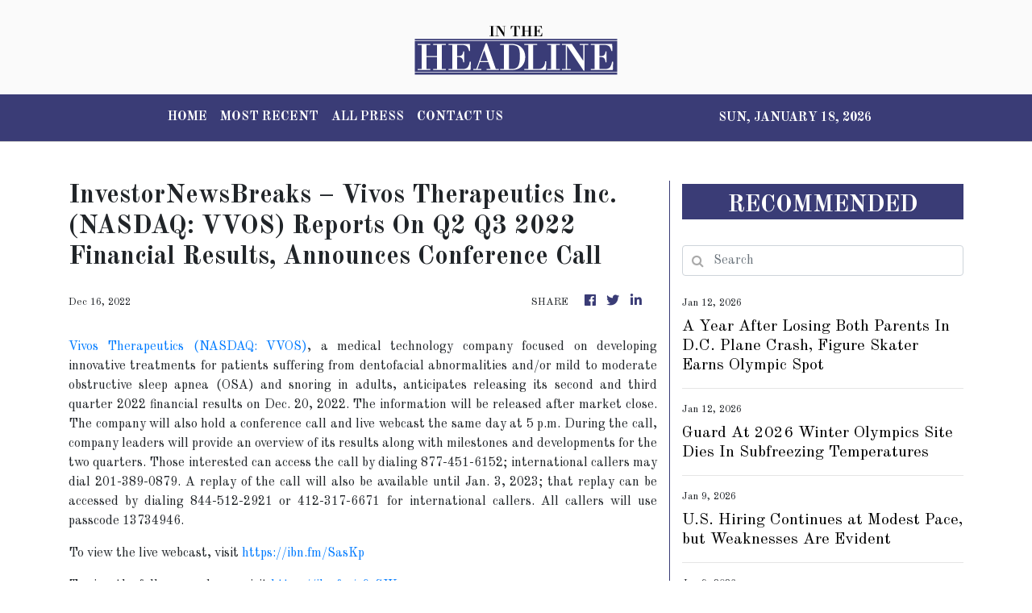

--- FILE ---
content_type: text/html; charset=utf-8
request_url: https://us-central1-vertical-news-network.cloudfunctions.net/get/fetch-include-rss
body_size: 21263
content:
[
  {
    "id": 111343638,
    "title": "Trump Administration Nears Trade Deal With Taiwan",
    "summary": "The deal would cut tariffs and include a commitment from Taiwanese Semiconductor Manufacturing Corporation, the island’s chip giant, to build more manufacturing plants in the United States.",
    "slug": "trump-administration-nears-trade-deal-with-taiwan",
    "link": "https://www.nytimes.com/2026/01/12/business/economy/trump-taiwan-deal.html",
    "date_published": "2026-01-12T17:31:00.000Z",
    "images": "https://static01.nyt.com/images/2026/01/12/multimedia/12dc-trade-taiwan-fhkq/12dc-trade-taiwan-fhkq-mediumSquareAt3X.jpg",
    "categories": "353,577,598,1155,1157,1158,1245,1941,1962",
    "img_id": "0",
    "caption": "",
    "country": "United States",
    "source_type": "rss",
    "source": "New York Times"
  },
  {
    "id": 111332752,
    "title": "Trump on DOJ's Federal Reserve probe: 'I don't know anything about it'",
    "summary": "President Trump said on Sunday that he doesn’t “know anything” about the Department of Justice (DOJ) probe into Federal Reserve Chair Jerome Powell. In a brief interview with NBC News, Trump denied knowledge of the criminal investigation while repeating his frequent criticism of Powell, specifically pointing to ongoing renovations at the two Fed buildings. “I...",
    "slug": "trump-on-dojs-federal-reserve-probe-i-dont-know-anything-about-it",
    "link": "https://thehill.com/homenews/administration/5684261-donald-trump-doj-jerome-powell/",
    "date_published": "2026-01-12T12:49:27.000Z",
    "images": "https://thehill.com/wp-content/uploads/sites/2/2026/01/AP26009767977296-e1768140602896.jpg?w=900",
    "categories": "353,577,598,1155,1157,1158,1245,1941,1962",
    "img_id": "0",
    "caption": "",
    "country": "United States",
    "source_type": "rss",
    "source": "The Hill"
  },
  {
    "id": 111339145,
    "title": "A Year After Losing Both Parents In D.C. Plane Crash, Figure Skater Earns Olympic Spot",
    "summary": "Maxim Naumov's parents, who competed for Russia in two Olympics, were among 67 who died in a commercial plane crash last Jan. 29 in Washington, D.C.",
    "slug": "a-year-after-losing-both-parents-in-dc-plane-crash-figure-skater-earns-olympic-spot",
    "link": "https://www.huffpost.com/entry/maxim-naumov-winter-olympics-2026_n_6964cc5de4b0b3be67eb8ed5",
    "date_published": "2026-01-12T10:52:44.000Z",
    "images": "",
    "categories": "4062,162,1094,2804,4043,4063,4515,4526,4527,4528,4531,4538,4552,4553,4558,4566",
    "img_id": "0",
    "caption": "",
    "country": "United States",
    "source_type": "rss",
    "source": "HuffPost"
  },
  {
    "id": 110967183,
    "title": "Gillingham linked with Scotland raid",
    "summary": "Gillingham are being linked with players in Scotland - with reports of one bid being rejected.",
    "slug": "gillingham-linked-with-scotland-raid",
    "link": "https://www.kentonline.co.uk/medway/sport/gillingham-linked-with-scotland-raid-334902/",
    "date_published": "2026-01-12T10:39:58.000Z",
    "images": "https://www.kentonline.co.uk/_media/img/330x0/F7GS7X5IJ71HN150VIDO.jpg",
    "categories": "4062,162,1094,2804,4043,4063,4515,4526,4527,4528,4531,4538,4552,4553,4558,4566",
    "img_id": "0",
    "caption": "",
    "country": "United Kingdom",
    "source_type": "rss",
    "source": "KentOnline"
  },
  {
    "id": 111339146,
    "title": "Guard At 2026 Winter Olympics Site Dies In Subfreezing Temperatures",
    "summary": "Italy’s government called for a full investigation into the circumstances of the 55-year-old worker’s death.",
    "slug": "guard-at-2026-winter-olympics-site-dies-in-subfreezing-temperatures",
    "link": "https://www.huffpost.com/entry/winter-games-worker-death_n_6964cc0fe4b0dfe68aa83563",
    "date_published": "2026-01-12T10:32:55.000Z",
    "images": "",
    "categories": "4062,162,1094,2804,4043,4063,4515,4526,4527,4528,4531,4538,4552,4553,4558,4566",
    "img_id": "0",
    "caption": "",
    "country": "United States",
    "source_type": "rss",
    "source": "HuffPost"
  },
  {
    "id": 111313600,
    "title": "KentOnline’s team of the week",
    "summary": "Find out who’s in KentOnline’s team of the week and vote for your star man.",
    "slug": "kentonlines-team-of-the-week",
    "link": "https://www.kentonline.co.uk/medway/sport/kentonline-s-team-of-the-week-334977/",
    "date_published": "2026-01-12T09:59:11.000Z",
    "images": "https://www.kentonline.co.uk/_media/img/330x0/WRG5WWRBEOZCMK1CXB2N.jpg",
    "categories": "4062,162,1094,2804,4043,4063,4515,4526,4527,4528,4531,4538,4552,4553,4558,4566",
    "img_id": "0",
    "caption": "",
    "country": "United Kingdom",
    "source_type": "rss",
    "source": "KentOnline"
  },
  {
    "id": 111313601,
    "title": "Comper urges patience as Gillingham’s owners back club",
    "summary": "Gillingham managing director Joe Comper says the owners shouldn’t be the target of fan frustration as the club battles to regain momentum in League 2.",
    "slug": "comper-urges-patience-as-gillinghams-owners-back-club",
    "link": "https://www.kentonline.co.uk/medway/sport/comper-urges-patience-as-gillingham-s-owners-back-club-334972/",
    "date_published": "2026-01-12T05:00:00.000Z",
    "images": "https://www.kentonline.co.uk/_media/img/330x0/Z9WXQU7NUPLQZP4OXYK6.jpg",
    "categories": "4062,162,1094,2804,4043,4063,4515,4526,4527,4528,4531,4538,4552,4553,4558,4566",
    "img_id": "0",
    "caption": "",
    "country": "United Kingdom",
    "source_type": "rss",
    "source": "KentOnline"
  },
  {
    "id": 111290917,
    "title": "Bessent says US may lift some Venezuela sanctions this week: Reuters",
    "summary": "Treasury Secretary Scott Bessent told Reuters on Friday that the U.S. may lift some sanctions on Venezuela in order to facilitate oil sales.  Bessent also said that nearly $5 billion in Venezuela’s frozen International Monetary Fund (IMF) special drawing rights monetary assets could be used to rebuild its economy. The IMF has not engaged with...",
    "slug": "bessent-says-us-may-lift-some-venezuela-sanctions-this-week-reuters",
    "link": "https://thehill.com/policy/international/5684077-treasury-venezuela-oil-sales/",
    "date_published": "2026-01-12T04:23:56.000Z",
    "images": "https://thehill.com/wp-content/uploads/sites/2/2025/12/AP25309791037015-e1764684092791.jpg?w=900",
    "categories": "353,577,598,1155,1157,1158,1245,1941,1962",
    "img_id": "0",
    "caption": "",
    "country": "United States",
    "source_type": "rss",
    "source": "The Hill"
  },
  {
    "id": 111269862,
    "title": "Stock futures fall after Powell confirms criminal probe into Fed",
    "summary": "Stocks fell in overnight trading Sunday after Federal Reserve Chair Jerome Powell confirmed the Trump administration had opened a criminal investigation into the central bank. Dow Jones Industrial Average futures were down 200 points shortly after 8:30 p.m. EST, falling 0.4 percent. S&P 500 futures were down 0.5 percent and Nasdaq futures were down 0.7...",
    "slug": "stock-futures-fall-after-powell-confirms-criminal-probe-into-fed",
    "link": "https://thehill.com/business/5683977-stocks-fall-federal-reserve-investigation/",
    "date_published": "2026-01-12T01:58:49.000Z",
    "images": "https://thehill.com/wp-content/uploads/sites/2/2025/07/PowellJerome_TrumpDonald_FedVisit_072425_APPhotoJuliaDemareeNikhinson.jpg?w=900",
    "categories": "353,577,598,1155,1157,1158,1245,1941,1962",
    "img_id": "0",
    "caption": "",
    "country": "United States",
    "source_type": "rss",
    "source": "The Hill"
  },
  {
    "id": 111269863,
    "title": "Powell confirms DOJ probe into Fed, blasts Trump pressure on rates",
    "summary": "The Department of Justice (DOJ) has opened a probe into the Federal Reserve’s ongoing renovation of its headquarters in Washington, D.C. Federal Reserve Chair Jerome Powell said in a statement Sunday that the DOJ served the Fed with grand jury subpoenas and threatened a criminal indictment related to his testimony before the Senate Banking Committee...",
    "slug": "powell-confirms-doj-probe-into-fed-blasts-trump-pressure-on-rates",
    "link": "https://thehill.com/business/5683941-doj-probe-federal-reserve/",
    "date_published": "2026-01-12T01:11:47.000Z",
    "images": "https://thehill.com/wp-content/uploads/sites/2/2025/12/AP25302717886123_da0010-e1765391247972.jpg?w=900",
    "categories": "353,577,598,1155,1157,1158,1245,1941,1962",
    "img_id": "0",
    "caption": "",
    "country": "United States",
    "source_type": "rss",
    "source": "The Hill"
  },
  {
    "id": 111257667,
    "title": "Cuba responds to Trump's demand to cut deal: 'No one dictates what we do' ",
    "summary": "Cuba has responded to President Trump’s demand to cut a deal with the United States, saying, “No one dictates what we do.” “#Cuba is a free, independent, and sovereign nation. No one dictates what we do. Cuba does not aggress; it is aggressed upon by the United States for 66 years, and it does not...",
    "slug": "cuba-responds-to-trumps-demand-to-cut-deal-no-one-dictates-what-we-do",
    "link": "https://thehill.com/policy/international/5683804-cuba-trump-deal-demands/",
    "date_published": "2026-01-11T22:28:52.000Z",
    "images": "https://thehill.com/wp-content/uploads/sites/2/2026/01/AP26003682662963-e1767625424357.jpg?w=900",
    "categories": "353,577,598,1155,1157,1158,1245,1941,1962",
    "img_id": "0",
    "caption": "",
    "country": "United States",
    "source_type": "rss",
    "source": "The Hill"
  },
  {
    "id": 111213872,
    "title": "Trump signs executive order to safeguard Venezuelan oil revenue",
    "summary": "President Trump signed an executive order to protect Venezuelan oil revenue from being used in judicial proceedings, a week after U.S. forces initiated a covert operation to capture former Venezuelan President Nicolás Maduro. The executive order, signed Friday and made public on Saturday, declared a national emergency to ensure Venezuelan oil revenue held in U.S....",
    "slug": "trump-signs-executive-order-to-safeguard-venezuelan-oil-revenue",
    "link": "https://thehill.com/homenews/administration/5683409-trump-executive-order-venezuela-oil/",
    "date_published": "2026-01-11T14:10:09.000Z",
    "images": "https://thehill.com/wp-content/uploads/sites/2/2026/01/AP26009767977296-e1768140602896.jpg?w=900",
    "categories": "353,577,598,1155,1157,1158,1245,1941,1962",
    "img_id": "0",
    "caption": "",
    "country": "United States",
    "source_type": "rss",
    "source": "The Hill"
  },
  {
    "id": 111153460,
    "title": "Bessent: Covering tariff refunds wouldn't be a 'problem' for Treasury",
    "summary": "Treasury Secretary Scott Bessent on Friday said it's no \"problem\" for the U.S. to pay off tariff refunds if the Supreme Court rules against President Trump's tariffs. \"It won't be a problem if we have to do it, but I can tell you that if it happens — which I don't think it's going to...",
    "slug": "bessent-covering-tariff-refunds-wouldnt-be-a-problem-for-treasury",
    "link": "https://thehill.com/homenews/administration/5683246-trump-tariffs-treasury-refunds/",
    "date_published": "2026-01-11T04:01:54.000Z",
    "images": "https://thehill.com/wp-content/uploads/sites/2/2025/12/AP25309791037015-e1764684092791.jpg?w=900",
    "categories": "353,577,598,1155,1157,1158,1245,1941,1962",
    "img_id": "0",
    "caption": "",
    "country": "United States",
    "source_type": "rss",
    "source": "The Hill"
  },
  {
    "id": 111130202,
    "title": "Loeffler says SBA will relocate Minneapolis district office amid 'local hostility' toward ICE",
    "summary": "Small Business Administration (SBA) head Kelly Loeffler said Saturday that the agency’s Minneapolis office is being relocated, citing “overwhelming local hostility” toward Immigration and Customs Enforcement (ICE) officers in recent days. “Since Day One, I have been clear that SBA will not continue to surge resources to communities that refuse to protect their small business...",
    "slug": "loeffler-says-sba-will-relocate-minneapolis-district-office-amid-local-hostility-toward-ice",
    "link": "https://thehill.com/homenews/state-watch/5683142-sba-to-relocate-minneapolis-office/",
    "date_published": "2026-01-10T23:35:26.000Z",
    "images": "https://thehill.com/wp-content/uploads/sites/2/2025/03/AP25029774793872-e1742573230961.jpg?w=900",
    "categories": "353,577,598,1155,1157,1158,1245,1941,1962",
    "img_id": "0",
    "caption": "",
    "country": "United States",
    "source_type": "rss",
    "source": "The Hill"
  },
  {
    "id": 111120056,
    "title": "O’Leary calls December jobs report ‘soft'",
    "summary": "Entrepreneur Kevin O’Leary on Friday said job gains in December were “soft,\" but added that he is optimistic about the U.S. economy in 2026. The U.S. added 50,000 jobs last month while the unemployment rate dropped to 4.4 percent. “Fifty thousand was soft, no getting around it. You wish it was 150,000,” O’Leary, a Canadian...",
    "slug": "oleary-calls-december-jobs-report-soft",
    "link": "https://thehill.com/business/5683025-oleary-job-market-concerns/",
    "date_published": "2026-01-10T21:10:16.000Z",
    "images": "https://thehill.com/wp-content/uploads/sites/2/2025/04/olearykevin_040925gn10_w.jpg?w=900",
    "categories": "353,577,598,1155,1157,1158,1245,1941,1962",
    "img_id": "0",
    "caption": "",
    "country": "United States",
    "source_type": "rss",
    "source": "The Hill"
  },
  {
    "id": 111131499,
    "title": "Southern Counties East League round-up",
    "summary": "Whitstable scored twice at the death to move 11 points clear in the Southern Counties East Premier Division.",
    "slug": "southern-counties-east-league-roundup",
    "link": "https://www.kentonline.co.uk/whitstable/sport/southern-counties-east-league-round-up-334953/",
    "date_published": "2026-01-10T21:06:24.000Z",
    "images": "https://www.kentonline.co.uk/_media/img/330x0/GZSPMDD4BBAHLXPG4NTU.jpg",
    "categories": "4062,162,1094,2804,4043,4063,4515,4526,4527,4528,4531,4538,4552,4553,4558,4566",
    "img_id": "0",
    "caption": "",
    "country": "United Kingdom",
    "source_type": "rss",
    "source": "KentOnline"
  },
  {
    "id": 111131500,
    "title": "Isthmian League round-up",
    "summary": "Substitute Kai Garrett scored a late winner on his debut as Ashford stormed back to beat AFC Croydon in Isthmian South East.",
    "slug": "isthmian-league-roundup",
    "link": "https://www.kentonline.co.uk/ashford/sport/isthmian-league-round-up-334951/",
    "date_published": "2026-01-10T20:27:10.000Z",
    "images": "https://www.kentonline.co.uk/_media/img/330x0/SWQLV3RCDJMH30DU77UT.jpg",
    "categories": "4062,162,1094,2804,4043,4063,4515,4526,4527,4528,4531,4538,4552,4553,4558,4566",
    "img_id": "0",
    "caption": "",
    "country": "United Kingdom",
    "source_type": "rss",
    "source": "KentOnline"
  },
  {
    "id": 110937198,
    "title": "Football fixtures and results",
    "summary": "Catch up with all the week’s football fixtures and results.",
    "slug": "football-fixtures-and-results",
    "link": "https://www.kentonline.co.uk/maidstone/sport/football-fixtures-and-results-334850/",
    "date_published": "2026-01-10T19:15:07.000Z",
    "images": "https://www.kentonline.co.uk/_media/img/330x0/398NCE1UK3L3HLGFSILQ.jpg",
    "categories": "4062,162,1094,2804,4043,4063,4515,4526,4527,4528,4531,4538,4552,4553,4558,4566",
    "img_id": "0",
    "caption": "",
    "country": "United Kingdom",
    "source_type": "rss",
    "source": "KentOnline"
  },
  {
    "id": 111110445,
    "title": "Bill Pulte says White House moving away from 50-year mortgage plan ",
    "summary": "Federal Housing Finance Agency Director Bill Pulte indicated Friday that the Trump administration may be moving away from a 50-year mortgage proposal floated as a way to lower costs for homebuyers. “I think we have other priorities,” Pulte told reporters when asked if the White House was still considering the idea. His comments came just...",
    "slug": "bill-pulte-says-white-house-moving-away-from-50year-mortgage-plan",
    "link": "https://thehill.com/homenews/administration/5682900-mortgage-proposal-reconsideration/",
    "date_published": "2026-01-10T19:09:55.000Z",
    "images": "https://thehill.com/wp-content/uploads/sites/2/2025/12/AP25245457703609-e1764873756369.jpg?w=900",
    "categories": "353,577,598,1155,1157,1158,1245,1941,1962",
    "img_id": "0",
    "caption": "",
    "country": "United States",
    "source_type": "rss",
    "source": "The Hill"
  },
  {
    "id": 111027738,
    "title": "Trump calls for one-year 10 percent cap on credit card interest rates",
    "summary": "President Trump on Friday night called on credit card companies to cap interest rates at 10 percent. “Please be informed that we will no longer let the American Public be ‘ripped off’ by Credit Card Companies that are charging Interest Rates of 20 to 30%, and even more, which festered unimpeded during the Sleepy Joe...",
    "slug": "trump-calls-for-oneyear-10-percent-cap-on-credit-card-interest-rates",
    "link": "https://thehill.com/homenews/administration/5682596-trump-credit-card-interest/",
    "date_published": "2026-01-10T03:10:19.000Z",
    "images": "https://thehill.com/wp-content/uploads/sites/2/2026/01/AP26003610658998-e1767888054209.jpg?w=900",
    "categories": "353,577,598,1155,1157,1158,1245,1941,1962",
    "img_id": "0",
    "caption": "",
    "country": "United States",
    "source_type": "rss",
    "source": "The Hill"
  },
  {
    "id": 110968688,
    "title": "E.U. and South America to Form Free-Trade Zone With 700 Million People",
    "summary": "The agreement represents a push for deeper global cooperation, in contrast to the United States’ turning to coercion in its dealings with other countries.",
    "slug": "eu-and-south-america-to-form-freetrade-zone-with-700-million-people",
    "link": "https://www.nytimes.com/2026/01/09/business/economy/european-union-mercosur-trade.html",
    "date_published": "2026-01-10T01:56:20.000Z",
    "images": "https://static01.nyt.com/images/2026/01/09/multimedia/09biz-eu-mercosur1-qchz/09biz-eu-mercosur1-qchz-mediumSquareAt3X.jpg",
    "categories": "353,577,598,1155,1157,1158,1245,1941,1962",
    "img_id": "0",
    "caption": "",
    "country": "United States",
    "source_type": "rss",
    "source": "New York Times"
  },
  {
    "id": 110980739,
    "title": "U.S. Hiring Continues at Modest Pace, but Weaknesses Are Evident",
    "summary": "The unemployment rate fell in December, but job growth across 2025 was the lowest in five years.",
    "slug": "us-hiring-continues-at-modest-pace-but-weaknesses-are-evident",
    "link": "https://www.nytimes.com/2026/01/05/business/economy/business-economy-jobs-report-december.html",
    "date_published": "2026-01-09T23:17:06.000Z",
    "images": "",
    "categories": "353,577,598,1155,1157,1158,1245,1941,1962",
    "img_id": "0",
    "caption": "",
    "country": "United States",
    "source_type": "rss",
    "source": "New York Times"
  },
  {
    "id": 111015594,
    "title": "Supreme Court will hear Cisco’s appeal in Falun Gong lawsuit",
    "summary": "The Supreme Court agreed to hear Cisco’s bid to stave off a long-running lawsuit alleging the tech giant aided the Chinese government’s persecution of the Falun Gong spiritual movement.  The 2011 lawsuit is brought by a group of Chinese nationals and a U.S. citizen who say they or their family members are Falun Gong practitioners who suffered torture, forced labor or other abuses while detained in China.  They claim Cisco and two of its...",
    "slug": "supreme-court-will-hear-ciscos-appeal-infalun-gong-lawsuit",
    "link": "https://thehill.com/regulation/court-battles/5682351-supreme-court-cisco-china-persecution/",
    "date_published": "2026-01-09T22:47:10.000Z",
    "images": "https://thehill.com/wp-content/uploads/sites/2/2023/09/650cad0fca0853.88432048.jpeg?w=900",
    "categories": "353,577,598,1155,1157,1158,1245,1941,1962",
    "img_id": "0",
    "caption": "",
    "country": "United States",
    "source_type": "rss",
    "source": "The Hill"
  },
  {
    "id": 111015595,
    "title": "Supreme Court will review FCC’s fines against AT&T, Verizon ",
    "summary": "The Supreme Court agreed Friday to decide whether the Federal Communications Commission's (FCC) authority to issue massive fines violated AT&T's and Verizon’s constitutional right to a jury trial.  It’s the latest Supreme Court case to take aim at federal agencies’ regulatory power. The case is expected to be argued near the end of this term, which would enable it to...",
    "slug": "supreme-court-willreviewfccsfines-against-att-verizon",
    "link": "https://thehill.com/regulation/court-battles/5682306-supreme-court-fcc-fines-att-verizon/",
    "date_published": "2026-01-09T22:23:01.000Z",
    "images": "https://thehill.com/wp-content/uploads/sites/2/2025/11/AP24194428069855-e1763049330598.jpg?w=800",
    "categories": "353,577,598,1155,1157,1158,1245,1941,1962",
    "img_id": "0",
    "caption": "",
    "country": "United States",
    "source_type": "rss",
    "source": "The Hill"
  },
  {
    "id": 111007278,
    "title": "Jobs Report Shows U.S. Hiring Slowed One Year Into Trump’s Second Term",
    "summary": "As economists pointed to some of the president’s policies to explain the latest Labor Department data, White House aides sought to make the case for optimism in the new year.",
    "slug": "jobs-report-shows-us-hiring-slowed-one-year-into-trumps-second-term",
    "link": "https://www.nytimes.com/2026/01/09/us/politics/us-hiring-economy-trump-second-term.html",
    "date_published": "2026-01-09T21:39:15.000Z",
    "images": "https://static01.nyt.com/images/2026/01/09/multimedia/09biz-jobs-report-trump-qblv/09biz-jobs-report-trump-qblv-mediumSquareAt3X.jpg",
    "categories": "353,577,598,1155,1157,1158,1245,1941,1962",
    "img_id": "0",
    "caption": "",
    "country": "United States",
    "source_type": "rss",
    "source": "New York Times"
  },
  {
    "id": 111015596,
    "title": "Trump accidentally disclosed jobs report data before release, White House says",
    "summary": "The White House said Friday it is reviewing its policies regarding economic data releases after an “inadvertent disclosure” of jobs report data by President Trump. In a series of Thursday evening posts on Truth Social, the president shared infographics including information from the December jobs report, which was released Friday morning. Presidents are routinely briefed...",
    "slug": "trump-accidentally-disclosed-jobs-report-data-before-release-white-house-says",
    "link": "https://thehill.com/business/5681858-trump-discloses-jobs-report-data/",
    "date_published": "2026-01-09T20:09:11.000Z",
    "images": "https://thehill.com/wp-content/uploads/sites/2/2026/01/AP26006560139543-e1767878612533.jpg?w=900",
    "categories": "353,577,598,1155,1157,1158,1245,1941,1962",
    "img_id": "0",
    "caption": "",
    "country": "United States",
    "source_type": "rss",
    "source": "The Hill"
  },
  {
    "id": 110997514,
    "title": "Macy’s to close stores across 12 states in early 2026: Which locations are shuttering?",
    "summary": "Macy’s has revealed the latest stores slated for closure as part of its ongoing efforts to reallocate resources and strengthen the brand.",
    "slug": "macys-to-close-stores-across-12-states-in-early-2026-which-locations-are-shuttering",
    "link": "https://thehill.com/business/5681572-macys-to-close-stores-across-12-states-in-early-2026-which-locations-are-shuttering/",
    "date_published": "2026-01-09T17:28:11.000Z",
    "images": "https://thehill.com/wp-content/uploads/sites/2/2026/01/MacysAP25347095009498-e1767979333432.jpg?w=800",
    "categories": "353,577,598,1155,1157,1158,1245,1941,1962",
    "img_id": "0",
    "caption": "",
    "country": "United States",
    "source_type": "rss",
    "source": "The Hill"
  },
  {
    "id": 110980738,
    "title": "What to know about the report.",
    "summary": "",
    "slug": "what-to-know-about-the-report",
    "link": "https://www.nytimes.com/live/2026/01/05/business/jobs-report-economy/what-to-know-about-the-report",
    "date_published": "2026-01-09T15:05:02.000Z",
    "images": "",
    "categories": "353,577,598,1155,1157,1158,1245,1941,1962",
    "img_id": "0",
    "caption": "",
    "country": "United States",
    "source_type": "rss",
    "source": "New York Times"
  },
  {
    "id": 110968689,
    "title": "December’s Jobs Data Reinforces Fed���s Cautious Approach to Future Cuts",
    "summary": "For the central bank to lower interest rates again, officials will likely need to see more notable signs that unemployment is rising.",
    "slug": "decembers-jobs-data-reinforces-feds-cautious-approach-to-future-cuts",
    "link": "https://www.nytimes.com/2026/01/09/business/economy/federal-reserve-labor-market-rate-cuts.html",
    "date_published": "2026-01-09T14:23:55.000Z",
    "images": "https://static01.nyt.com/images/2026/01/09/multimedia/09biz-jobs-fed-vqhj/09biz-jobs-fed-vqhj-mediumSquareAt3X.jpg",
    "categories": "353,577,598,1155,1157,1158,1245,1941,1962",
    "img_id": "0",
    "caption": "",
    "country": "United States",
    "source_type": "rss",
    "source": "New York Times"
  },
  {
    "id": 110968690,
    "title": "What to know about the report.",
    "summary": "Data on the labor market in December will be closely watched for clues on the state of the economy.",
    "slug": "what-to-know-about-the-report",
    "link": "https://www.nytimes.com/live/2026/01/05/business/jobs-report-economy/business-economy-jobs-report-december",
    "date_published": "2026-01-09T13:39:57.000Z",
    "images": "",
    "categories": "353,577,598,1155,1157,1158,1245,1941,1962",
    "img_id": "0",
    "caption": "",
    "country": "United States",
    "source_type": "rss",
    "source": "New York Times"
  },
  {
    "id": 110977980,
    "title": "US added 50K jobs in December as hiring slowed",
    "summary": "The U.S. added 50,000 jobs and the unemployment rate ticked down to 4.4 percent in December, according to data released Friday by the Labor Department. Economists expected the December jobs report to show a gain of roughly 55,000 jobs and the jobless rate to tick down to 4.5 percent, according to consensus estimates. The Bureau...",
    "slug": "us-added-50k-jobs-in-december-as-hiring-slowed",
    "link": "https://thehill.com/business/5681048-us-added-50k-jobs-in-december-as-hiring-slowed/",
    "date_published": "2026-01-09T13:34:23.000Z",
    "images": "https://thehill.com/wp-content/uploads/sites/2/2025/12/AP25310648029499-e1764861030614.jpg?w=900",
    "categories": "353,577,598,1155,1157,1158,1245,1941,1962",
    "img_id": "0",
    "caption": "",
    "country": "United States",
    "source_type": "rss",
    "source": "The Hill"
  },
  {
    "id": 110841139,
    "title": "Minimum Wage Rises in Some States as Workers Struggle With Basic Costs",
    "summary": "This year, for the first time, more workers will live in states with a minimum wage of at least $15 per hour than in states with the federal minimum of $7.25.",
    "slug": "minimum-wage-rises-in-some-states-as-workers-struggle-with-basic-costs",
    "link": "https://www.nytimes.com/2026/01/08/us/minimum-wage-increases.html",
    "date_published": "2026-01-09T12:49:47.000Z",
    "images": "https://static01.nyt.com/images/2026/01/08/us/08nat-minimum-wage/08nat-minimum-wage-mediumSquareAt3X.jpg",
    "categories": "353,577,598,1155,1157,1158,1245,1941,1962",
    "img_id": "0",
    "caption": "",
    "country": "United States",
    "source_type": "rss",
    "source": "New York Times"
  },
  {
    "id": 110926379,
    "title": "Nicolai Tangen Manages Trillions of Dollars, but His Podcast Made Him Famous",
    "summary": "Nicolai Tangen wanted to raise the profile of Norway’s $2.1 trillion oil fund and change corporate behavior, but he may have helped embroil it in a geopolitical tangle.",
    "slug": "nicolai-tangen-manages-trillions-of-dollars-but-his-podcast-made-him-famous",
    "link": "https://www.nytimes.com/2026/01/09/business/economy/nicolai-tangen-in-good-company-podcast-norges-bank.html",
    "date_published": "2026-01-09T12:08:53.000Z",
    "images": "https://static01.nyt.com/images/2026/01/11/multimedia/00biz-norway-wealth-fund-10-qjcl/00biz-norway-wealth-fund-10-qjcl-mediumSquareAt3X.jpg",
    "categories": "353,577,598,1155,1157,1158,1245,1941,1962",
    "img_id": "0",
    "caption": "",
    "country": "United States",
    "source_type": "rss",
    "source": "New York Times"
  },
  {
    "id": 110966251,
    "title": "The top 10 hottest housing markets in 2026: Zillow",
    "summary": "Homebuyers in this Northeast city should brace for \"bidding wars and broken hearts,\" according to Zillow.",
    "slug": "the-top-10-hottest-housing-markets-in-2026-zillow",
    "link": "https://thehill.com/business/5679688-top-10-hottest-housing-markets-2026/",
    "date_published": "2026-01-09T11:50:19.000Z",
    "images": "https://thehill.com/wp-content/uploads/sites/2/2026/01/AP18103816828639-e1767959404523.jpg?w=900",
    "categories": "353,577,598,1155,1157,1158,1245,1941,1962",
    "img_id": "0",
    "caption": "",
    "country": "United States",
    "source_type": "rss",
    "source": "The Hill"
  },
  {
    "id": 110966252,
    "title": "These are the 10 fastest-growing jobs in the US, LinkedIn says",
    "summary": "AI-related roles rank among the fastest-growing jobs in the U.S., LinkedIn's annual rankings show.",
    "slug": "these-are-the-10-fastestgrowing-jobs-in-the-us-linkedin-says",
    "link": "https://thehill.com/business/5680480-10-fastest-growing-jobs-us/",
    "date_published": "2026-01-09T11:36:45.000Z",
    "images": "https://thehill.com/wp-content/uploads/sites/2/2026/01/GettyImages-2175168300-e1767914768635.jpg?w=800",
    "categories": "353,577,598,1155,1157,1158,1245,1941,1962",
    "img_id": "0",
    "caption": "",
    "country": "United States",
    "source_type": "rss",
    "source": "The Hill"
  },
  {
    "id": 110966253,
    "title": "Trump plans for Venezuela's oil begin to take shape ahead of Friday White House meeting",
    "summary": "The Trump administration’s plans for Venezuelan oil are beginning to take shape, including a U.S. takeover of the fuel produced there and something of a step back from the initial push to swiftly involve U.S. producers. Immediately after the capture of Venezuelan leader Nicolás Maduro, President Trump indicated that U.S. firms would be involved in pumping the...",
    "slug": "trump-plans-for-venezuelas-oil-begin-to-take-shape-ahead-of-friday-white-house-meeting",
    "link": "https://thehill.com/policy/energy-environment/5680274-trump-venezuela-oil-maduro/",
    "date_published": "2026-01-09T11:00:00.000Z",
    "images": "https://thehill.com/wp-content/uploads/sites/2/2026/01/VenezuelaOil_Frazin_AP_EdgarFrias.jpg?w=900",
    "categories": "353,577,598,1155,1157,1158,1245,1941,1962",
    "img_id": "0",
    "caption": "",
    "country": "United States",
    "source_type": "rss",
    "source": "The Hill"
  },
  {
    "id": 110959049,
    "title": "What to Know About the Latest Jobs Report",
    "summary": "Data on the labor market in December will be closely watched for clues on the state of the economy.",
    "slug": "what-to-know-about-the-latest-jobs-report",
    "link": "https://www.nytimes.com/2026/01/09/business/economy/business-economy-jobs-report-december.html",
    "date_published": "2026-01-09T10:02:18.000Z",
    "images": "https://static01.nyt.com/images/2026/01/09/multimedia/09biz-jobs-promo-cqbm/09biz-jobs-promo-cqbm-mediumSquareAt3X.jpg",
    "categories": "353,577,598,1155,1157,1158,1245,1941,1962",
    "img_id": "0",
    "caption": "",
    "country": "United States",
    "source_type": "rss",
    "source": "New York Times"
  },
  {
    "id": 110984651,
    "title": "2-Time U.S. Olympic Champion Injured In 'Silliest Fall,' Putting 2026 Games In Doubt",
    "summary": "The accident threatens the star's chance to win a third straight gold medal at next month's Winter Olympics in Italy.",
    "slug": "2time-us-olympic-champion-injured-in-silliest-fall-putting-2026-games-in-doubt",
    "link": "https://www.huffpost.com/entry/winter-olympics-star-injured_n_6960a44de4b088e2524e308e",
    "date_published": "2026-01-09T06:54:38.000Z",
    "images": "",
    "categories": "4062,162,1094,2804,4043,4063,4515,4526,4527,4528,4531,4538,4552,4553,4558,4566",
    "img_id": "0",
    "caption": "",
    "country": "United States",
    "source_type": "rss",
    "source": "HuffPost"
  },
  {
    "id": 110912174,
    "title": "'Vast wealth Trump imagines' from Venezuelan oil doesn't exist: Krugman",
    "summary": "Economist Paul Krugman on Wednesday said there's no wealth to be gained after President Trump said that U.S. oil companies would take control of Venezuela's oil production following the ousting of the country's president, Nicolás Maduro. \"Donald Trump’s Venezuela venture is a very different story,\" Krugman wrote on his Substack. \"During his triumphalist press conference after the...",
    "slug": "vast-wealth-trump-imagines-from-venezuelan-oil-doesnt-exist-krugman",
    "link": "https://thehill.com/homenews/administration/5679642-krugman-venezuela-oil-reserves/",
    "date_published": "2026-01-08T23:37:00.000Z",
    "images": "https://thehill.com/wp-content/uploads/sites/2/2024/12/GettyImages-2159826020-e1733929384832.jpg?w=900",
    "categories": "353,577,598,1155,1157,1158,1245,1941,1962",
    "img_id": "0",
    "caption": "",
    "country": "United States",
    "source_type": "rss",
    "source": "The Hill"
  },
  {
    "id": 110912175,
    "title": "Trump says he's ordered $200 billion mortgage bond purchase",
    "summary": "President Trump said Thursday he ordered the purchase of $200 billion in mortgage bonds with the goal of easing housing costs through lower interest rates. In a Thursday post on Truth Social, the president said he instructed unspecified \"Representatives\" to buy $200 billion in mortgage-backed securities, which he argued would \"drive Mortgage Rates DOWN, monthly...",
    "slug": "trump-says-hes-ordered-200-billion-mortgage-bond-purchase",
    "link": "https://thehill.com/business/5680245-trump-orders-mortgage-bond-purchase/",
    "date_published": "2026-01-08T23:17:01.000Z",
    "images": "https://thehill.com/wp-content/uploads/sites/2/2026/01/housing_affordable_new-york_mortgage_05222020_AP20198597584060-1.jpg?w=900",
    "categories": "353,577,598,1155,1157,1158,1245,1941,1962",
    "img_id": "0",
    "caption": "",
    "country": "United States",
    "source_type": "rss",
    "source": "The Hill"
  },
  {
    "id": 110891130,
    "title": "Galinson invests millions as Gillingham's losses increase",
    "summary": "Gillingham’s latest accounts reveal an increase in recorded losses, which now stand at more than &#163;13m.",
    "slug": "galinson-invests-millions-as-gillinghams-losses-increase",
    "link": "https://www.kentonline.co.uk/medway/sport/galinson-invests-millions-as-gillinghams-losses-increase-334881/",
    "date_published": "2026-01-08T20:58:38.000Z",
    "images": "https://www.kentonline.co.uk/_media/img/330x0/Z41YCV4PM0RT8XU3JW5W.jpg",
    "categories": "4062,162,1094,2804,4043,4063,4515,4526,4527,4528,4531,4538,4552,4553,4558,4566",
    "img_id": "0",
    "caption": "",
    "country": "United Kingdom",
    "source_type": "rss",
    "source": "KentOnline"
  },
  {
    "id": 110851025,
    "title": "U.S. Trade Deficit Fell to Lowest Level Since 2009 as Tariffs Reshape Trade",
    "summary": "The monthly trade deficit continued to shrink in October after President Trump imposed sweeping tariffs on imports, the latest data showed.",
    "slug": "us-trade-deficit-fell-to-lowest-level-since-2009-as-tariffs-reshape-trade",
    "link": "https://www.nytimes.com/2026/01/08/business/economy/us-trade-deficit-tariffs.html",
    "date_published": "2026-01-08T16:08:33.000Z",
    "images": "https://static01.nyt.com/images/2026/01/08/multimedia/2025-biz-standalone-promos-new-2026-01-08-monthly-trade/2025-biz-standalone-promos-new-2026-01-08-monthly-trade-mediumSquareAt3X.png",
    "categories": "353,577,598,1155,1157,1158,1245,1941,1962",
    "img_id": "0",
    "caption": "",
    "country": "United States",
    "source_type": "rss",
    "source": "New York Times"
  },
  {
    "id": 110850071,
    "title": "Wicketkeeper-batsman signs new Kent deal",
    "summary": "Harry Finch has signed a Kent contract extension ahead of their 2026 summer.",
    "slug": "wicketkeeperbatsman-signs-new-kent-deal",
    "link": "https://www.kentonline.co.uk/canterbury/sport/wicketkeeper-batsman-signs-new-kent-deal-334835/",
    "date_published": "2026-01-08T11:00:26.000Z",
    "images": "https://www.kentonline.co.uk/_media/img/330x0/MH1PUA7MZ8T7TV6RTBQ6.jpg",
    "categories": "4062,162,1094,2804,4043,4063,4515,4526,4527,4528,4531,4538,4552,4553,4558,4566",
    "img_id": "0",
    "caption": "",
    "country": "United Kingdom",
    "source_type": "rss",
    "source": "KentOnline"
  },
  {
    "id": 110848886,
    "title": "Crypto industry ramps up Senate lobbying ahead of key committee votes",
    "summary": "The cryptocurrency industry is ramping up efforts to get market structure legislation past a key hurdle, as two Senate committees prepare to vote on the bill next week.  Both the Senate Banking and Senate Agriculture panels will hold markups on Jan. 15, even as Republicans and crypto-friendly Democrats seemingly have yet to reach an agreement on bill text after six months of negotiations.  Ahead of the markups next week, The Digital...",
    "slug": "crypto-industry-ramps-up-senate-lobbying-ahead-of-key-committee-votes",
    "link": "https://thehill.com/policy/technology/5677543-crypto-industry-ramps-up-senate-lobbying-ahead-of-key-committee-votes/",
    "date_published": "2026-01-08T11:00:00.000Z",
    "images": "https://thehill.com/wp-content/uploads/sites/2/2026/01/scotttim_100625gn01_w.jpg?w=900",
    "categories": "353,577,598,1155,1157,1158,1245,1941,1962",
    "img_id": "0",
    "caption": "",
    "country": "United States",
    "source_type": "rss",
    "source": "The Hill"
  },
  {
    "id": 110816900,
    "title": "Gillingham on the lookout for new youth boss",
    "summary": "Gillingham are looking for a new youth team manager after Joe Dunne’s decision to move on.",
    "slug": "gillingham-on-the-lookout-for-new-youth-boss",
    "link": "https://www.kentonline.co.uk/medway/sport/gillingham-on-the-lookout-for-new-youth-boss-334821/",
    "date_published": "2026-01-08T05:00:00.000Z",
    "images": "https://www.kentonline.co.uk/_media/img/330x0/2YZ9USKTT59EDWLJ7XZS.jpg",
    "categories": "4062,162,1094,2804,4043,4063,4515,4526,4527,4528,4531,4538,4552,4553,4558,4566",
    "img_id": "0",
    "caption": "",
    "country": "United Kingdom",
    "source_type": "rss",
    "source": "KentOnline"
  },
  {
    "id": 110816899,
    "title": "Belief remains as Williams talks up Gillingham’s promotion hopes",
    "summary": "Jonny Williams insists Gillingham can still mount a promotion push this season despite their poor run of form.",
    "slug": "belief-remains-as-williams-talks-up-gillinghams-promotion-hopes",
    "link": "https://www.kentonline.co.uk/medway/sport/belief-remains-as-williams-talks-up-gillingham-s-promotion-h-334777/",
    "date_published": "2026-01-08T05:00:00.000Z",
    "images": "https://www.kentonline.co.uk/_media/img/330x0/TSYQEHOWZ8P4ZYMGZLUN.jpg",
    "categories": "4062,162,1094,2804,4043,4063,4515,4526,4527,4528,4531,4538,4552,4553,4558,4566",
    "img_id": "0",
    "caption": "",
    "country": "United Kingdom",
    "source_type": "rss",
    "source": "KentOnline"
  },
  {
    "id": 110804093,
    "title": "Trump family crypto company applies for banking charter",
    "summary": "World Liberty Financial (WLF), a cryptocurrency company founded and run by President Trump's family, announced Wednesday it applied to become a national trust bank. In a Wednesday press release, WLF announced it had applied to the Office of the Comptroller of the Currency (OCC) for a federal banking charter. The company joins a string of...",
    "slug": "trump-family-crypto-company-applies-for-banking-charter",
    "link": "https://thehill.com/business/5677908-wlf-applies-national-trust-bank/",
    "date_published": "2026-01-08T00:31:33.000Z",
    "images": "https://thehill.com/wp-content/uploads/sites/2/2025/09/TrumpEric_WorldLibertyFinancial_050125_APPhotoAltafQadri.jpg?w=900",
    "categories": "353,577,598,1155,1157,1158,1245,1941,1962",
    "img_id": "0",
    "caption": "",
    "country": "United States",
    "source_type": "rss",
    "source": "The Hill"
  },
  {
    "id": 110793706,
    "title": "How crypto became a political powerhouse in Trump's Washington",
    "summary": "The cryptocurrency industry has descended on Washington, D.C., over the past year, becoming a key political force with allies at the highest rungs of the Trump administration after years of being spurned by major policymakers. With the inauguration of President Trump, the crypto world was welcomed into D.C. with open arms, where it found purchase with Republican leaders — and...",
    "slug": "how-crypto-became-a-political-powerhouse-in-trumps-washington",
    "link": "https://thehill.com/policy/technology/5674994-trump-crypto-industry-political-rise/",
    "date_published": "2026-01-07T22:11:28.000Z",
    "images": "https://thehill.com/wp-content/uploads/sites/2/2026/01/AP25343726118770-e1767801085979.jpg?w=900",
    "categories": "353,577,598,1155,1157,1158,1245,1941,1962",
    "img_id": "0",
    "caption": "",
    "country": "United States",
    "source_type": "rss",
    "source": "The Hill"
  },
  {
    "id": 110781532,
    "title": "Wright: US will sell Venezuelan oil ‘indefinitely’",
    "summary": "The U.S. will “indefinitely” sell Venezuelan oil, Energy Secretary Chris Wright said Wednesday — indicating that U.S. control will go beyond the barrels President Trump announced Tuesday. “We're going to market the crude coming out of Venezuela: First this backed up stored oil, and then indefinitely, going forward, we will sell the production that comes...",
    "slug": "wright-us-will-sell-venezuelan-oil-indefinitely",
    "link": "https://thehill.com/policy/energy-environment/5676484-venezuela-oil-us-control-energy-chris-wright/",
    "date_published": "2026-01-07T15:38:24.000Z",
    "images": "https://thehill.com/wp-content/uploads/sites/2/2025/11/wrightchris_111325gn01_w.jpg?w=900",
    "categories": "353,577,598,1155,1157,1158,1245,1941,1962",
    "img_id": "0",
    "caption": "",
    "country": "United States",
    "source_type": "rss",
    "source": "The Hill"
  },
  {
    "id": 110781533,
    "title": "Private employers add 41,000 jobs in December, missing estimate",
    "summary": "Private employers added 41,000 jobs in December, recovering from losses in the previous month but missing the projected estimate for gains by a few thousand jobs. Dow Jones estimated the private sector would add about 48,000 jobs in the final month of the year after losing 29,000 workers in November. Gains made were coupled with...",
    "slug": "private-employers-add-41000-jobs-in-december-missing-estimate",
    "link": "https://thehill.com/business/5676352-december-job-growth-recovery/",
    "date_published": "2026-01-07T14:40:36.000Z",
    "images": "https://thehill.com/wp-content/uploads/sites/2/2025/01/AP825895131469-e1736434411228.jpg?w=900",
    "categories": "353,577,598,1155,1157,1158,1245,1941,1962",
    "img_id": "0",
    "caption": "",
    "country": "United States",
    "source_type": "rss",
    "source": "The Hill"
  },
  {
    "id": 110075583,
    "title": "Football fixtures and results",
    "summary": "Catch up with all the football fixtures and results from the first week of the new year.",
    "slug": "football-fixtures-and-results",
    "link": "https://www.kentonline.co.uk/maidstone/sport/football-fixtures-and-results-334568/",
    "date_published": "2026-01-07T13:02:52.000Z",
    "images": "https://www.kentonline.co.uk/_media/img/330x0/BBJP3F6QP0ESCWMCOZ20.jpg",
    "categories": "4062,162,1094,2804,4043,4063,4515,4526,4527,4528,4531,4538,4552,4553,4558,4566",
    "img_id": "0",
    "caption": "",
    "country": "United Kingdom",
    "source_type": "rss",
    "source": "KentOnline"
  },
  {
    "id": 110728406,
    "title": "No cheque-book panic for Gillingham in January window",
    "summary": "Gillingham are determined to avoid overspending in their January search for attacking talent.",
    "slug": "no-chequebook-panic-for-gillingham-in-january-window",
    "link": "https://www.kentonline.co.uk/medway/sport/no-cheque-book-panic-for-gillingham-in-january-window-334776/",
    "date_published": "2026-01-07T05:00:00.000Z",
    "images": "https://www.kentonline.co.uk/_media/img/330x0/S48HXWXPNVN0L6WPNGDQ.jpg",
    "categories": "4062,162,1094,2804,4043,4063,4515,4526,4527,4528,4531,4538,4552,4553,4558,4566",
    "img_id": "0",
    "caption": "",
    "country": "United Kingdom",
    "source_type": "rss",
    "source": "KentOnline"
  },
  {
    "id": 110706219,
    "title": "Trump: Venezuela to turn over 30-50M barrels of oil to US",
    "summary": "President Trump said late Tuesday that Venezuela is going to turn over 30 million to 50 million barrels of oil to the U.S., an announcement that follows the recent operation in which U.S. military forces captured Venezuelan leader Nicolás Maduro. “I am pleased to announce that the Interim Authorities in Venezuela will be turning over...",
    "slug": "trump-venezuela-to-turn-over-3050m-barrels-of-oil-to-us",
    "link": "https://thehill.com/homenews/administration/5675892-venezuela-oil-transfer-trump/",
    "date_published": "2026-01-07T00:46:56.000Z",
    "images": "https://thehill.com/wp-content/uploads/sites/2/2026/01/AP26006563435229-e1767720074293.jpg?w=900",
    "categories": "353,577,598,1155,1157,1158,1245,1941,1962",
    "img_id": "0",
    "caption": "",
    "country": "United States",
    "source_type": "rss",
    "source": "The Hill"
  },
  {
    "id": 110696303,
    "title": "National gas price average to fall to around $3 per gallon",
    "summary": "The yearly average for a gallon of gas is expected to be $2.97, down from $3.10 in 2025.",
    "slug": "national-gas-price-average-to-fall-to-around-3-per-gallon",
    "link": "https://thehill.com/business/5674641-national-gas-price-average-3-dollars-per-gallon/",
    "date_published": "2026-01-06T16:28:43.000Z",
    "images": "https://thehill.com/wp-content/uploads/sites/2/2023/06/GettyImages-1386883085-e1712250514938.jpg?w=900",
    "categories": "353,577,598,1155,1157,1158,1245,1941,1962",
    "img_id": "0",
    "caption": "",
    "country": "United States",
    "source_type": "rss",
    "source": "The Hill"
  },
  {
    "id": 110487961,
    "title": "‘He's the best player to ever average just 30’",
    "summary": "Former England captain Sir Alastair Cook says Zak Crawley has been the “most backed player ever”.",
    "slug": "hes-the-best-player-to-ever-average-just-30",
    "link": "https://www.kentonline.co.uk/canterbury/sport/hes-the-best-player-to-ever-average-just-30-334685/",
    "date_published": "2026-01-06T15:11:04.000Z",
    "images": "https://www.kentonline.co.uk/_media/img/330x0/PXUJHZFSZVAF4EWF1VJC.jpg",
    "categories": "4062,162,1094,2804,4043,4063,4515,4526,4527,4528,4531,4538,4552,4553,4558,4566",
    "img_id": "0",
    "caption": "",
    "country": "United Kingdom",
    "source_type": "rss",
    "source": "KentOnline"
  },
  {
    "id": 110696304,
    "title": "Hilton removing hotel that sparked DHS accusations from its systems",
    "summary": "Hilton said Tuesday it is dissolving its relationship with a Minnesota hotel that sparked backlash from the Department of Homeland Security (DHS) for denying federal immigration agents from booking accommodations.  “The independent hotel owner had assured us that they had fixed this problem and published a message confirming this. A recent video clearly raises concerns...",
    "slug": "hilton-removing-hotel-that-sparked-dhs-accusations-from-its-systems",
    "link": "https://thehill.com/homenews/state-watch/5674328-hilton-removes-minnesota-hotel-dhs/",
    "date_published": "2026-01-06T14:55:47.000Z",
    "images": "https://thehill.com/wp-content/uploads/sites/2/2025/12/AP25321542468524-e1765297156939.jpg?w=900",
    "categories": "353,577,598,1155,1157,1158,1245,1941,1962",
    "img_id": "0",
    "caption": "",
    "country": "United States",
    "source_type": "rss",
    "source": "The Hill"
  },
  {
    "id": 110651671,
    "title": "Trump rejects comparisons between Iraq, Venezuela: ‘We’re going to keep the oil’",
    "summary": "President Trump on Monday dismissed comparisons between past U.S. involvement in Iraq and the recent military operation in Venezuela, saying the difference is that the Trump administration plans to keep the seized oil from Venezuela. “The difference between Iraq and this is that [former President George W. Bush] didn’t keep the oil. We’re going to...",
    "slug": "trump-rejects-comparisons-between-iraq-venezuela-were-going-to-keep-the-oil",
    "link": "https://thehill.com/homenews/administration/5674228-trump-venezuela-iraq-oil/",
    "date_published": "2026-01-06T13:20:58.000Z",
    "images": "https://thehill.com/wp-content/uploads/sites/2/2026/01/AP26004081417884-e1767705138400.jpg?w=900",
    "categories": "353,577,598,1155,1157,1158,1245,1941,1962",
    "img_id": "0",
    "caption": "",
    "country": "United States",
    "source_type": "rss",
    "source": "The Hill"
  },
  {
    "id": 110627534,
    "title": "Special year awaits Kent’s Bell-Drummond",
    "summary": "Batsman Daniel Bell-Drummond has spoken of his gratitude after being awarded a testimonial year by Kent for this year.",
    "slug": "special-year-awaits-kents-belldrummond",
    "link": "https://www.kentonline.co.uk/canterbury/sport/special-year-awaits-kent-s-bell-drummond-334487/",
    "date_published": "2026-01-06T12:00:46.000Z",
    "images": "https://www.kentonline.co.uk/_media/img/330x0/UM58CT7S2MXTSGDCQRY0.jpg",
    "categories": "4062,162,1094,2804,4043,4063,4515,4526,4527,4528,4531,4538,4552,4553,4558,4566",
    "img_id": "0",
    "caption": "",
    "country": "United Kingdom",
    "source_type": "rss",
    "source": "KentOnline"
  },
  {
    "id": 110651672,
    "title": "New cars kept selling in 2025, just not to everyday buyers",
    "summary": "Households earning more than $150,000 now buy 43% of the new cars sold in the U.S., up from 30% in 2019.",
    "slug": "new-cars-kept-selling-in-2025-just-not-to-everyday-buyers",
    "link": "https://thehill.com/business/5674017-new-cars-selling-2025/",
    "date_published": "2026-01-06T11:54:35.000Z",
    "images": "https://thehill.com/wp-content/uploads/sites/2/2026/01/AP25307175732777-e1767700142695.jpg?w=900",
    "categories": "353,577,598,1155,1157,1158,1245,1941,1962",
    "img_id": "0",
    "caption": "",
    "country": "United States",
    "source_type": "rss",
    "source": "The Hill"
  },
  {
    "id": 110651673,
    "title": "Trump makes a play for Venezuela's oil. Will US companies go for it?",
    "summary": "President Trump wants Venezuela’s oil, but whether and to what extent U.S. energy companies will actually go after it remains an open question.  Over the weekend, following the capture of leader Nicolás Maduro, Trump indicated that the U.S. would run Venezuela’s oil industry — along with the rest of the country. He said that U.S. firms...",
    "slug": "trump-makes-a-play-for-venezuelas-oil-will-us-companies-go-for-it",
    "link": "https://thehill.com/policy/energy-environment/5673744-trump-venezuela-oil-maduro-chevron/",
    "date_published": "2026-01-06T11:00:00.000Z",
    "images": "https://thehill.com/wp-content/uploads/sites/2/2026/01/venezuela_oil_12212025ap.jpg?w=900",
    "categories": "353,577,598,1155,1157,1158,1245,1941,1962",
    "img_id": "0",
    "caption": "",
    "country": "United States",
    "source_type": "rss",
    "source": "The Hill"
  },
  {
    "id": 110582234,
    "title": "Jeffries blasts Trump’s Venezuela attack as ‘unprecedented’ fight to reward oil companies",
    "summary": "House Minority Leader Hakeem Jeffries (D-N.Y.) hammered President Trump on Monday for this weekend's U.S. attack on Venezuela, saying the raid was an “unprecedented” exercise lacking both a legal authorization and a practical justification. Speaking to reporters in the Capitol, Jeffries said the Jan. 2 incursion, which led to the capture of Venezuelan leader Nicolás...",
    "slug": "jeffries-blasts-trumps-venezuela-attack-as-unprecedented-fight-to-reward-oil-companies",
    "link": "https://thehill.com/homenews/house/5673710-jeffries-criticizes-trump-venezuela/",
    "date_published": "2026-01-05T23:03:58.000Z",
    "images": "https://thehill.com/wp-content/uploads/sites/2/2026/01/1__6976.jpeg?w=900",
    "categories": "353,577,598,1155,1157,1158,1245,1941,1962",
    "img_id": "0",
    "caption": "",
    "country": "United States",
    "source_type": "rss",
    "source": "The Hill"
  },
  {
    "id": 110570705,
    "title": "DHS blasts Hilton Hotels for 'coordinated campaign' to cancel agents' reservations",
    "summary": "The Department of Homeland Security (DHS) went after Hilton Hotels on Monday, accusing it of engaging in an effort to cancel agents' reservations in Minnesota. The company pushed back on the claim. “@HiltonHotels has launched a coordinated campaign in Minneapolis to REFUSE service to DHS law enforcement,” the department wrote in a post on the...",
    "slug": "dhs-blasts-hilton-hotels-for-coordinated-campaign-to-cancel-agents-reservations",
    "link": "https://thehill.com/policy/national-security/5673439-homeland-security-hilton-hotels/",
    "date_published": "2026-01-05T20:58:07.000Z",
    "images": "https://thehill.com/wp-content/uploads/sites/2/2025/08/AP831767902322-e1754484994935.jpg?w=900",
    "categories": "353,577,598,1155,1157,1158,1245,1941,1962",
    "img_id": "0",
    "caption": "",
    "country": "United States",
    "source_type": "rss",
    "source": "The Hill"
  },
  {
    "id": 110559862,
    "title": "US-based multinational companies will be exempt from global tax deal",
    "summary": "WASHINGTON (AP) — U.S. multinational corporations will be exempted from paying more corporate taxes overseas in a deal finalized by the Organization for Economic Cooperation and Development. The OECD announced Monday that nearly 150 countries have agreed on the plan, initially crafted in 2021, to stop large global companies from shifting profits to low-tax countries,...",
    "slug": "usbased-multinational-companies-will-be-exempt-from-global-tax-deal",
    "link": "https://thehill.com/business/multinational-companies-global-tax-deal-oecd/",
    "date_published": "2026-01-05T18:31:27.000Z",
    "images": "https://thehill.com/wp-content/uploads/sites/2/2026/01/695c0480ec9006.40537736.jpeg?w=900",
    "categories": "353,577,598,1155,1157,1158,1245,1941,1962",
    "img_id": "0",
    "caption": "",
    "country": "United States",
    "source_type": "rss",
    "source": "The Hill"
  },
  {
    "id": 110538614,
    "title": "New Car Sales Are Rising Thanks to Purchases by the Well-Off",
    "summary": "A larger proportion of new cars are being bought by affluent Americans as prices and interest rates for auto loans climb, analysts said.",
    "slug": "new-car-sales-are-rising-thanks-to-purchases-by-the-welloff",
    "link": "https://www.nytimes.com/2026/01/05/business/new-car-sales.html",
    "date_published": "2026-01-05T17:57:44.000Z",
    "images": "https://static01.nyt.com/images/2026/01/02/multimedia/02biz-auto-sales-cfbz/02biz-auto-sales-cfbz-mediumSquareAt3X.jpg",
    "categories": "353,577,598,1155,1157,1158,1245,1941,1962",
    "img_id": "0",
    "caption": "",
    "country": "United States",
    "source_type": "rss",
    "source": "New York Times"
  },
  {
    "id": 110548352,
    "title": "Trump says he tipped off oil companies on Venezuela attack",
    "summary": "President Trump said Sunday that he spoke to oil companies ahead of the operation in Venezuela and claimed they’re eager to revitalize the industry in the South American nation. Reporters on Air Force One asked the president if he spoke to American oil companies to tip them off before U.S. forces captured Venezuelan President Nicolás...",
    "slug": "trump-says-he-tipped-off-oil-companies-on-venezuela-attack",
    "link": "https://thehill.com/homenews/administration/5672735-trump-venezuela-oil-industry/",
    "date_published": "2026-01-05T15:24:49.000Z",
    "images": "https://thehill.com/wp-content/uploads/sites/2/2026/01/TrumpDonald_010426_APPhotoAlexBrandon.jpg?w=900",
    "categories": "353,577,598,1155,1157,1158,1245,1941,1962",
    "img_id": "0",
    "caption": "",
    "country": "United States",
    "source_type": "rss",
    "source": "The Hill"
  },
  {
    "id": 110548353,
    "title": "Wall Street gains ground as crude prices and oil company shares rise after the US raid on Venezuela",
    "summary": "NEW YORK (AP) — Stocks rose in morning trading on Wall Street Monday to kick off the first full week of the new year, led by energy and technology companies. The S&P 500 rose 0.6%. The Dow Jones Industrial Average rose 504 points, or 1%, as of 10:01 a.m. Eastern. The Nasdaq composite rose 0.6%....",
    "slug": "wall-street-gains-ground-as-crude-prices-and-oil-company-shares-rise-after-the-us-raid-on-venezuela",
    "link": "https://thehill.com/business/crude-oil-prices-oil-companies-shares-venezuela/",
    "date_published": "2026-01-05T15:13:46.000Z",
    "images": "https://thehill.com/wp-content/uploads/sites/2/2026/01/695bd59b7faea9.20361089.jpeg?w=900",
    "categories": "353,577,598,1155,1157,1158,1245,1941,1962",
    "img_id": "0",
    "caption": "",
    "country": "United States",
    "source_type": "rss",
    "source": "The Hill"
  },
  {
    "id": 110510320,
    "title": "KentOnline’s team of the week",
    "summary": "Find out who’s in KentOnline’s team of the week and vote for your star man.",
    "slug": "kentonlines-team-of-the-week",
    "link": "https://www.kentonline.co.uk/medway/sport/kentonline-s-team-of-the-week-334688/",
    "date_published": "2026-01-05T10:06:27.000Z",
    "images": "https://www.kentonline.co.uk/_media/img/330x0/PNHFD352LJQJUHI0Y6DM.jpg",
    "categories": "4062,162,1094,2804,4043,4063,4515,4526,4527,4528,4531,4538,4552,4553,4558,4566",
    "img_id": "0",
    "caption": "",
    "country": "United Kingdom",
    "source_type": "rss",
    "source": "KentOnline"
  },
  {
    "id": 110511208,
    "title": "Supreme Court Increasingly Favors the Rich, Economists Say",
    "summary": "A new study found that the court’s Republican appointees voted for the wealthier side in cases 70 percent of the time in 2022, up from 45 percent in 1953.",
    "slug": "supreme-court-increasingly-favors-the-rich-economists-say",
    "link": "https://www.nytimes.com/2026/01/05/us/politics/supreme-court-study-rich-poor.html",
    "date_published": "2026-01-05T10:01:54.000Z",
    "images": "https://static01.nyt.com/images/2026/01/05/multimedia/05dc-bar-tkqh/05dc-bar-tkqh-mediumSquareAt3X.jpg",
    "categories": "353,577,598,1155,1157,1158,1245,1941,1962",
    "img_id": "0",
    "caption": "",
    "country": "United States",
    "source_type": "rss",
    "source": "New York Times"
  },
  {
    "id": 110487962,
    "title": "Window Watch: Gillingham yet to move as rivals recruit",
    "summary": "Gillingham fans are waiting patiently for some transfer action at Priestfield but several clubs in League 2 have already been busy.",
    "slug": "window-watch-gillingham-yet-to-move-as-rivals-recruit",
    "link": "https://www.kentonline.co.uk/medway/sport/window-watch-gillingham-yet-to-move-as-rivals-recruit-334686/",
    "date_published": "2026-01-05T05:00:00.000Z",
    "images": "https://www.kentonline.co.uk/_media/img/330x0/HJ22T1WU1F077GGE2HD7.jpg",
    "categories": "4062,162,1094,2804,4043,4063,4515,4526,4527,4528,4531,4538,4552,4553,4558,4566",
    "img_id": "0",
    "caption": "",
    "country": "United Kingdom",
    "source_type": "rss",
    "source": "KentOnline"
  },
  {
    "id": 110435252,
    "title": "Flights resume after FAA restricts Caribbean airspace following Venezuela strikes",
    "summary": "Transportation Secretary Sean Duffy announced overnight that the Federal Aviation Administration (FAA) would allow airlines to resume flights in the Caribbean after flights were canceled amid U.S. strikes in Venezuela on Saturday. \"The original restrictions around the Caribbean airspace are expiring at 12:00am ET and flights can resume,\" Duffy wrote on the social media platform...",
    "slug": "flights-resume-after-faa-restricts-caribbean-airspace-following-venezuela-strikes",
    "link": "https://thehill.com/policy/transportation/5671740-caribbean-flights-resume-venezuela-strikes/",
    "date_published": "2026-01-04T13:31:48.000Z",
    "images": "https://thehill.com/wp-content/uploads/sites/2/2025/11/AP25314750492702-e1762961585567.jpg?w=900",
    "categories": "353,577,598,1155,1157,1158,1245,1941,1962",
    "img_id": "0",
    "caption": "",
    "country": "United States",
    "source_type": "rss",
    "source": "The Hill"
  },
  {
    "id": 110349198,
    "title": "Southern Counties East League round-up",
    "summary": "Premier Division leaders Whitstable Town extended their lead to eight points.",
    "slug": "southern-counties-east-league-roundup",
    "link": "https://www.kentonline.co.uk/whitstable/sport/southern-counties-east-league-round-up-334674/",
    "date_published": "2026-01-03T20:15:09.000Z",
    "images": "https://www.kentonline.co.uk/_media/img/330x0/IWV48IH3NMV7MT95G62F.jpg",
    "categories": "4062,162,1094,2804,4043,4063,4515,4526,4527,4528,4531,4538,4552,4553,4558,4566",
    "img_id": "0",
    "caption": "",
    "country": "United Kingdom",
    "source_type": "rss",
    "source": "KentOnline"
  },
  {
    "id": 110337570,
    "title": "Isthmian League round-up",
    "summary": "Louis Collins scored a hat-trick as Ashford United’s upturn in form under new boss Craig Stone continued.",
    "slug": "isthmian-league-roundup",
    "link": "https://www.kentonline.co.uk/ashford/sport/isthmian-league-round-up-334673/",
    "date_published": "2026-01-03T19:57:10.000Z",
    "images": "https://www.kentonline.co.uk/_media/img/330x0/20FCJJEG5J1XUPWUOUOK.jpg",
    "categories": "4062,162,1094,2804,4043,4063,4515,4526,4527,4528,4531,4538,4552,4553,4558,4566",
    "img_id": "0",
    "caption": "",
    "country": "United Kingdom",
    "source_type": "rss",
    "source": "KentOnline"
  },
  {
    "id": 110314097,
    "title": "Dozens of Caribbean flights canceled after US strikes Venezuela",
    "summary": "Major U.S. airlines canceled dozens of flights to the Caribbean, including Puerto Rico, after the Trump administration launched a \"large-scale\" attack on Venezuela. The move came after the Federal Aviation Administration (FAA) implemented flight restrictions in the region following the U.S. military operation, which included the capture of Venezuelan leader Nicolas Maduro and his wife...",
    "slug": "dozens-of-caribbean-flights-canceled-after-us-strikes-venezuela",
    "link": "https://thehill.com/policy/transportation/5670934-caribbean-flights-canceled-venezuela-strikes/",
    "date_published": "2026-01-03T15:13:18.000Z",
    "images": "https://thehill.com/wp-content/uploads/sites/2/2026/01/AP25313675985836-e1767452354814.jpg?w=900",
    "categories": "353,577,598,1155,1157,1158,1245,1941,1962",
    "img_id": "0",
    "caption": "",
    "country": "United States",
    "source_type": "rss",
    "source": "The Hill"
  },
  {
    "id": 110288811,
    "title": "Ainsworth’s message to fans as frustration grows",
    "summary": "Manager Gareth Ainsworth has asked the Gillingham fans to “stay with us” as he attempts to get their season back on track.",
    "slug": "ainsworths-message-to-fans-as-frustration-grows",
    "link": "https://www.kentonline.co.uk/medway/sport/ainsworth-s-message-to-fans-as-frustration-grows-334656/",
    "date_published": "2026-01-03T11:49:59.000Z",
    "images": "https://www.kentonline.co.uk/_media/img/330x0/4HE4PS4JRW6K69LR803R.jpg",
    "categories": "4062,162,1094,2804,4043,4063,4515,4526,4527,4528,4531,4538,4552,4553,4558,4566",
    "img_id": "0",
    "caption": "",
    "country": "United Kingdom",
    "source_type": "rss",
    "source": "KentOnline"
  },
  {
    "id": 110303405,
    "title": "Game postponed due to frozen pitch",
    "summary": "Gillingham’s trip to Notts County on Sunday has been postponed well in advance due to a frozen pitch.",
    "slug": "game-postponed-due-to-frozen-pitch",
    "link": "https://www.kentonline.co.uk/medway/sport/game-postponed-due-to-frozen-pitch-334663/",
    "date_published": "2026-01-03T11:44:15.000Z",
    "images": "https://www.kentonline.co.uk/_media/img/330x0/C7R6BZTJ3SXRLVJ76H78.jpg",
    "categories": "4062,162,1094,2804,4043,4063,4515,4526,4527,4528,4531,4538,4552,4553,4558,4566",
    "img_id": "0",
    "caption": "",
    "country": "United Kingdom",
    "source_type": "rss",
    "source": "KentOnline"
  },
  {
    "id": 110289721,
    "title": "Why Haven’t Trump’s Tariffs Had a Bigger Impact?",
    "summary": "Steep import taxes have raised prices and affected U.S. businesses, but not quite as much as expected. A new report offers some reasons.",
    "slug": "why-havent-trumps-tariffs-had-a-bigger-impact",
    "link": "https://www.nytimes.com/2026/01/03/business/economy/trump-tariffs-prices-impact.html",
    "date_published": "2026-01-03T10:00:59.000Z",
    "images": "https://static01.nyt.com/images/2025/01/02/multimedia/02dc-tariffs-clmj/02dc-tariffs-clmj-mediumSquareAt3X.jpg",
    "categories": "353,577,598,1155,1157,1158,1245,1941,1962",
    "img_id": "0",
    "caption": "",
    "country": "United States",
    "source_type": "rss",
    "source": "New York Times"
  },
  {
    "id": 110262474,
    "title": "Tesla falls behind China's BYD as top EV maker after second year of declining sales",
    "summary": "China's BYD overtook Elon Musk’s Tesla as the world’s leading electric vehicle (EV) seller in 2025, as Tesla faced declining sales for a second year in a row.  BYD said Thursday that it sold about 2.26 million EVs in 2025, up nearly 28 percent from the year before. In a release Friday, Tesla said it delivered about 1.64 million EVs last year, down around 9 percent from 2024.  Musk’s EV firm also saw a...",
    "slug": "tesla-falls-behind-chinas-byd-as-top-ev-maker-after-second-year-of-declining-sales",
    "link": "https://thehill.com/policy/technology/5670030-byd-overtakes-tesla-ev-sales/",
    "date_published": "2026-01-02T18:34:22.000Z",
    "images": "https://thehill.com/wp-content/uploads/sites/2/2025/05/AP25101409271429-e1746101205891.jpg?w=900",
    "categories": "353,577,598,1155,1157,1158,1245,1941,1962",
    "img_id": "0",
    "caption": "",
    "country": "United States",
    "source_type": "rss",
    "source": "The Hill"
  },
  {
    "id": 110263740,
    "title": "Pitch inspection scheduled as freezing temperatures threaten Gillingham game",
    "summary": "A preliminary pitch inspection is planned ahead of Gillingham’s weekend match at Notts County.",
    "slug": "pitch-inspection-scheduled-as-freezing-temperatures-threaten-gillingham-game",
    "link": "https://www.kentonline.co.uk/medway/sport/pitch-inspection-scheduled-as-freezing-temperatures-threaten-334658/",
    "date_published": "2026-01-02T18:25:18.000Z",
    "images": "https://www.kentonline.co.uk/_media/img/330x0/IC1DA3H4M3NCGZLZ2Y0Y.jpg",
    "categories": "4062,162,1094,2804,4043,4063,4515,4526,4527,4528,4531,4538,4552,4553,4558,4566",
    "img_id": "0",
    "caption": "",
    "country": "United Kingdom",
    "source_type": "rss",
    "source": "KentOnline"
  },
  {
    "id": 110250517,
    "title": "FA step in after post-match fracas at Priestfield",
    "summary": "Gillingham have been charged by the FA over the post-match scrap against Colchester United.",
    "slug": "fa-step-in-after-postmatch-fracas-at-priestfield",
    "link": "https://www.kentonline.co.uk/medway/sport/fa-step-in-after-post-match-fracas-at-priestfield-334654/",
    "date_published": "2026-01-02T17:39:10.000Z",
    "images": "https://www.kentonline.co.uk/_media/img/330x0/03AYEIBL485OGOI8Y8U8.jpg",
    "categories": "4062,162,1094,2804,4043,4063,4515,4526,4527,4528,4531,4538,4552,4553,4558,4566",
    "img_id": "0",
    "caption": "",
    "country": "United Kingdom",
    "source_type": "rss",
    "source": "KentOnline"
  },
  {
    "id": 110249234,
    "title": "DoorDash bans driver over alleged AI delivery scam: 'Zero tolerance for fraud'",
    "summary": "A delivery driver for DoorDash has been ousted from the platform after allegedly attempting to trick a customer into thinking their order had been delivered to their door with an AI-generated image.",
    "slug": "doordash-bans-driver-over-alleged-ai-delivery-scam-zero-tolerance-for-fraud",
    "link": "https://thehill.com/business/5669719-doordash-ban-driver-ai-scam/",
    "date_published": "2026-01-02T16:07:00.000Z",
    "images": "https://thehill.com/wp-content/uploads/sites/2/2026/01/AP25272490815997-e1767369822116.jpg?w=900",
    "categories": "353,577,598,1155,1157,1158,1245,1941,1962",
    "img_id": "0",
    "caption": "",
    "country": "United States",
    "source_type": "rss",
    "source": "The Hill"
  },
  {
    "id": 110249235,
    "title": "Trump: Losing ability to issue tariffs would be ‘terrible blow’ to US national security",
    "summary": "President Trump on Friday doubled down on his tariff agenda as the Supreme Court weighs its legality, suggesting that losing his ability to impose import taxes on trading partners “would be a terrible blow” to the country. “Tariffs are an overwhelming benefit to our Nation, as they have been incredible for our National Security and...",
    "slug": "trump-losing-ability-to-issue-tariffs-would-be-terrible-blow-to-us-national-security",
    "link": "https://thehill.com/homenews/administration/5669777-donald-trump-supreme-court-tariffs-us-national-security/",
    "date_published": "2026-01-02T15:57:13.000Z",
    "images": "https://thehill.com/wp-content/uploads/sites/2/2026/01/AP25358819278882-e1767368082170.jpg?w=900",
    "categories": "353,577,598,1155,1157,1158,1245,1941,1962",
    "img_id": "0",
    "caption": "",
    "country": "United States",
    "source_type": "rss",
    "source": "The Hill"
  },
  {
    "id": 110249236,
    "title": "4 reasons Americans are feeling worse about the economy",
    "summary": "The economy keeps growing — but life isn't getting easier for many.",
    "slug": "4-reasons-americans-are-feeling-worse-about-the-economy",
    "link": "https://thehill.com/business/5669026-americans-feeling-worse-economy-explainer/",
    "date_published": "2026-01-02T14:22:50.000Z",
    "images": "https://thehill.com/wp-content/uploads/sites/2/2026/01/AP25310648029499-e1764861030614_a64590.jpg?w=900",
    "categories": "353,577,598,1155,1157,1158,1245,1941,1962",
    "img_id": "0",
    "caption": "",
    "country": "United States",
    "source_type": "rss",
    "source": "The Hill"
  },
  {
    "id": 110155053,
    "title": "‘Mediocre season’ on the cards unless Gillingham can change the story",
    "summary": "Manager Gareth Ainsworth admitted it was the same old story for Gillingham in their New Year’s Day defeat at Swindon.",
    "slug": "mediocre-season-on-the-cards-unless-gillingham-can-change-the-story",
    "link": "https://www.kentonline.co.uk/medway/sport/reaction-swindon-town-v-gillingham-334593/",
    "date_published": "2026-01-02T08:28:43.000Z",
    "images": "https://www.kentonline.co.uk/_media/img/330x0/RTTJ33W6EQW4QCHKYTCP.jpg",
    "categories": "4062,162,1094,2804,4043,4063,4515,4526,4527,4528,4531,4538,4552,4553,4558,4566",
    "img_id": "0",
    "caption": "",
    "country": "United Kingdom",
    "source_type": "rss",
    "source": "KentOnline"
  },
  {
    "id": 110203227,
    "title": "‘We can still draw a crowd’: Inside Kent’s last remaining dog track",
    "summary": "Despite an overall decline in popularity one greyhound racing track remains in Kent. Our reporter headed there to find out how it’s bucking the trend.",
    "slug": "we-can-still-draw-a-crowd-inside-kents-last-remaining-dog-track",
    "link": "https://www.kentonline.co.uk/sittingbourne/news/we-can-still-draw-a-crowd-inside-kent-s-last-remaining-do-334576/",
    "date_published": "2026-01-02T07:53:48.000Z",
    "images": "https://www.kentonline.co.uk/_media/img/330x0/ER7GEYVLM1JMCSBB0VMB.jpg",
    "categories": "4062,162,1094,2804,4043,4063,4515,4526,4527,4528,4531,4538,4552,4553,4558,4566",
    "img_id": "0",
    "caption": "",
    "country": "United Kingdom",
    "source_type": "rss",
    "source": "KentOnline"
  },
  {
    "id": 110193708,
    "title": "Ainsworth ready to shake up struggling Gillingham",
    "summary": "Gillingham manager Gareth Ainsworth admits he can only give people so many chances.",
    "slug": "ainsworth-ready-to-shake-up-struggling-gillingham",
    "link": "https://www.kentonline.co.uk/medway/sport/ainsworth-ready-to-shake-up-struggling-gillingham-334609/",
    "date_published": "2026-01-02T05:00:00.000Z",
    "images": "https://www.kentonline.co.uk/_media/img/330x0/T5Q6D4CLO7KXZMX5MHE7.jpg",
    "categories": "4062,162,1094,2804,4043,4063,4515,4526,4527,4528,4531,4538,4552,4553,4558,4566",
    "img_id": "0",
    "caption": "",
    "country": "United Kingdom",
    "source_type": "rss",
    "source": "KentOnline"
  },
  {
    "id": 110184488,
    "title": "SBA says it has suspended '6,900 Minnesota borrowers' over suspected fraud",
    "summary": "Small Business Administration (SBA) Administrator Kelly Loeffler said Thursday that her agency has suspended \"6,900 Minnesota borrowers” over suspected fraudulent activity regarding pandemic-era lending programs. Loeffler said the SBA over the past week reviewed “thousands” of potentially “fraudulent” Paycheck Protection Program (PPP) and Economic Injury Disaster Loan (EIDL) payouts that were approved in Minnesota.  “Today,...",
    "slug": "sba-says-it-has-suspended-6900-minnesota-borrowers-over-suspected-fraud",
    "link": "https://thehill.com/homenews/state-watch/5669459-minnesota-fraud-sba-ppp/",
    "date_published": "2026-01-02T03:50:23.000Z",
    "images": "https://thehill.com/wp-content/uploads/sites/2/2025/04/loefflerkelly_040225gn01_w.jpg?w=900",
    "categories": "353,577,598,1155,1157,1158,1245,1941,1962",
    "img_id": "0",
    "caption": "",
    "country": "United States",
    "source_type": "rss",
    "source": "The Hill"
  },
  {
    "id": 110245397,
    "title": "Philip Rivers Says He's Done With NFL, Heading 'Back To The Sideline'",
    "summary": "\"I'm back to the sideline,\" Rivers said on the \"Up & Adams Show\" on Wednesday. \"This was a fun three-week blur that nobody saw coming, including myself, and that'll be it.\"",
    "slug": "philip-rivers-says-hes-done-with-nfl-heading-back-to-the-sideline",
    "link": "https://www.huffpost.com/entry/philip-rivers-nfl-sideline_n_695718f8e4b0570458f0dcf6",
    "date_published": "2026-01-02T01:06:03.000Z",
    "images": "",
    "categories": "4062,162,1094,2804,4043,4063,4515,4526,4527,4528,4531,4538,4552,4553,4558,4566",
    "img_id": "0",
    "caption": "",
    "country": "United States",
    "source_type": "rss",
    "source": "HuffPost"
  },
  {
    "id": 110143780,
    "title": "Report: Gillingham start the year with a defeat",
    "summary": "Gillingham’s winless run continued as they started the new year with a defeat at old rivals Swindon Town.",
    "slug": "report-gillingham-start-the-year-with-a-defeat",
    "link": "https://www.kentonline.co.uk/medway/sport/report-swindon-town-v-gillingham-league-2-334592/",
    "date_published": "2026-01-01T21:44:53.000Z",
    "images": "https://www.kentonline.co.uk/_media/img/330x0/7V314YSMYNUDMHL0D9KG.jpg",
    "categories": "4062,162,1094,2804,4043,4063,4515,4526,4527,4528,4531,4538,4552,4553,4558,4566",
    "img_id": "0",
    "caption": "",
    "country": "United Kingdom",
    "source_type": "rss",
    "source": "KentOnline"
  },
  {
    "id": 110153757,
    "title": "Trump Mobile delays gold-colored phone rollout: Report",
    "summary": "The Trump Mobile gold-colored smartphone was slated to launch in August but has yet to ship.",
    "slug": "trump-mobile-delays-goldcolored-phone-rollout-report",
    "link": "https://thehill.com/business/5669309-trump-mobile-t1-gold-phone-delay/",
    "date_published": "2026-01-01T21:38:53.000Z",
    "images": "https://thehill.com/wp-content/uploads/sites/2/2025/09/AP25264771517668.jpg?w=900",
    "categories": "353,577,598,1155,1157,1158,1245,1941,1962",
    "img_id": "0",
    "caption": "",
    "country": "United States",
    "source_type": "rss",
    "source": "The Hill"
  },
  {
    "id": 110153758,
    "title": "US cuts proposed tariffs on Italian pasta exporters",
    "summary": "The U.S. has significantly reduced proposed tariffs on 13 Italian pasta exporters, the Commerce Department said Wednesday.  The pasta-makers previously faced a potential 92 percent duty after the agency determined they were selling their pasta at unfairly low prices. Proposed tariffs on Garofalo were cut down to 13.89 percent, while those on La Molisana were reduced to 2.26 percent. The other 11...",
    "slug": "us-cuts-proposed-tariffs-on-italian-pasta-exporters",
    "link": "https://thehill.com/homenews/administration/5669306-commerce-department-pasta-tariffs/",
    "date_published": "2026-01-01T21:35:55.000Z",
    "images": "https://thehill.com/wp-content/uploads/sites/2/2025/11/AP25319825829140-e1763296912124.jpg?w=900",
    "categories": "353,577,598,1155,1157,1158,1245,1941,1962",
    "img_id": "0",
    "caption": "",
    "country": "United States",
    "source_type": "rss",
    "source": "The Hill"
  },
  {
    "id": 110131237,
    "title": "Hochul to put forward 'no tax on tips' proposal in New York",
    "summary": "New York Gov. Kathy Hochul (D) will put forward a “no tax on tips” proposal in her New York Executive Budget proposal for fiscal 2027, her office announced Thursday. Hochul, who’s gearing up for a reelection bid this November, will be proposing that up to $25,000 on tipped income would be exempt from state income taxes during the 2026 tax...",
    "slug": "hochul-to-put-forward-no-tax-on-tips-proposal-in-new-york",
    "link": "https://thehill.com/homenews/state-watch/5669082-hochul-to-put-forward-no-tax-on-tips-proposal-in-new-york/",
    "date_published": "2026-01-01T17:09:44.000Z",
    "images": "https://thehill.com/wp-content/uploads/sites/2/2025/06/hochulkathy_061225gn05_w.jpg?w=900",
    "categories": "353,577,598,1155,1157,1158,1245,1941,1962",
    "img_id": "0",
    "caption": "",
    "country": "United States",
    "source_type": "rss",
    "source": "The Hill"
  },
  {
    "id": 110131238,
    "title": "Trump delays tariff hikes for imported furniture by 1 year",
    "summary": "President Trump signed a proclamation Wednesday to delay increases in U.S. tariffs for imported upholstered furniture, kitchen cabinets and vanities for one year.  “Given the ongoing productive negotiations regarding the imports of wood products, the President is delaying the tariff increase to allow for further negotiations to occur with other countries,” reads a fact sheet from the White House explaining...",
    "slug": "trump-delays-tariff-hikes-for-imported-furniture-by-1-year",
    "link": "https://thehill.com/business/5669042-trump-delays-tariff-hikes/",
    "date_published": "2026-01-01T15:52:11.000Z",
    "images": "https://thehill.com/wp-content/uploads/sites/2/2026/01/KitchenCabinetsTariffs_092625_APPhotoJohnLocher.jpg?w=900",
    "categories": "353,577,598,1155,1157,1158,1245,1941,1962",
    "img_id": "0",
    "caption": "",
    "country": "United States",
    "source_type": "rss",
    "source": "The Hill"
  },
  {
    "id": 110119388,
    "title": "Matchday Live: Swindon v Gillingham",
    "summary": "Follow all the action from Gillingham’s trip to Swindon this afternoon in our live blog.",
    "slug": "matchday-live-swindon-v-gillingham",
    "link": "https://www.kentonline.co.uk/medway/sport/matchday-live-swindon-v-gillingham-334595/",
    "date_published": "2026-01-01T13:45:00.000Z",
    "images": "https://www.kentonline.co.uk/_media/img/330x0/V7DMOBFVB7MF02T3NTNE.jpg",
    "categories": "4062,162,1094,2804,4043,4063,4515,4526,4527,4528,4531,4538,4552,4553,4558,4566",
    "img_id": "0",
    "caption": "",
    "country": "United Kingdom",
    "source_type": "rss",
    "source": "KentOnline"
  },
  {
    "id": 110030739,
    "title": "Kevin O'Leary: Tariff 'fine-tuning will be coming soon'",
    "summary": "Businessman and \"Shark Tank\" judge Kevin O’Leary predicted Tuesday that President Trump will be “fine-tuning” his tariff policy in the new year.  “It needs to be fine-tuned,” O’Leary told host Batya Ungar-Sargon on NewsNation’s “On Balance,” specifically referencing policies toward Canada and India. The president has imposed levies of 35 percent and 50 percent, respectively,...",
    "slug": "kevin-oleary-tariff-finetuning-will-be-coming-soon",
    "link": "https://thehill.com/business/5668418-oleary-trump-tariff-policy-2026/",
    "date_published": "2025-12-31T20:31:14.000Z",
    "images": "https://thehill.com/wp-content/uploads/sites/2/2025/04/olearykevin_040925gn10_w.jpg?w=900",
    "categories": "353,577,598,1155,1157,1158,1245,1941,1962",
    "img_id": "0",
    "caption": "",
    "country": "United States",
    "source_type": "rss",
    "source": "The Hill"
  },
  {
    "id": 110007054,
    "title": "Greene supports 2026 'tax revolt' by frustrated Trump voters",
    "summary": "Outgoing Rep. Marjorie Taylor Greene (R-Ga.) backed a “tax revolt” among supporters of President Trump on Wednesday. “Almost every Trump voter I see on X is so fed up they are planning a 2026 tax revolt,” Greene wrote on the social platform X. “And rightfully so!” “It’s because Americans work their a‑‑es off, barely make...",
    "slug": "greene-supports-2026-tax-revolt-by-frustrated-trump-voters",
    "link": "https://thehill.com/homenews/house/5668184-marjorie-taylor-greene-tax-revolt/",
    "date_published": "2025-12-31T18:00:14.000Z",
    "images": "https://thehill.com/wp-content/uploads/sites/2/2025/12/taylorgeenemarjorie_121125gn05_w.jpg?w=900",
    "categories": "353,577,598,1155,1157,1158,1245,1941,1962",
    "img_id": "0",
    "caption": "",
    "country": "United States",
    "source_type": "rss",
    "source": "The Hill"
  },
  {
    "id": 110007055,
    "title": "Will banks be open on New Year's Eve, New Year's Day?",
    "summary": "Need to cash some checks, exchange some currency or grab a handful of complimentary lollipops before the New Year?",
    "slug": "will-banks-be-open-on-new-years-eve-new-years-day",
    "link": "https://thehill.com/business/5667756-banks-open-new-years-eve-new-years-2026/",
    "date_published": "2025-12-31T15:48:42.000Z",
    "images": "https://thehill.com/wp-content/uploads/sites/2/2023/07/64b13503a0d237.53504013-e1767195997272.jpeg?w=900",
    "categories": "353,577,598,1155,1157,1158,1245,1941,1962",
    "img_id": "0",
    "caption": "",
    "country": "United States",
    "source_type": "rss",
    "source": "The Hill"
  },
  {
    "id": 110007056,
    "title": "Trump claims his 'real' approval rating is 64 percent",
    "summary": "President Trump claimed Tuesday that his “real” approval rating is at 64 percent, despite polls showing it is below 50 percent. “The polls are rigged even more than the writers,\" Trump said in a late-night Truth Social post. \"The real number is 64%, and why not, our Country is ‘hotter’ than ever before.\" He added,...",
    "slug": "trump-claims-his-real-approval-rating-is-64-percent",
    "link": "https://thehill.com/homenews/administration/5667894-donald-trump-claims-approval-rating-higher/",
    "date_published": "2025-12-31T15:20:43.000Z",
    "images": "https://thehill.com/wp-content/uploads/sites/2/2025/12/AP25363766298500_3092fd-e1767193933959.jpg?w=900",
    "categories": "353,577,598,1155,1157,1158,1245,1941,1962",
    "img_id": "0",
    "caption": "",
    "country": "United States",
    "source_type": "rss",
    "source": "The Hill"
  },
  {
    "id": 110008344,
    "title": "Ainsworth relishing tough start to 2026",
    "summary": "Gillingham start the new year with trips to two of the best teams in the division - but manager Gareth Ainsworth is relishing the challenge.",
    "slug": "ainsworth-relishing-tough-start-to-2026",
    "link": "https://www.kentonline.co.uk/medway/sport/ainsworth-relishing-tough-start-to-2026-334553/",
    "date_published": "2025-12-31T15:00:00.000Z",
    "images": "https://www.kentonline.co.uk/_media/img/330x0/FIAGYUO2BUGHL5YSJCTQ.jpg",
    "categories": "4062,162,1094,2804,4043,4063,4515,4526,4527,4528,4531,4538,4552,4553,4558,4566",
    "img_id": "0",
    "caption": "",
    "country": "United Kingdom",
    "source_type": "rss",
    "source": "KentOnline"
  },
  {
    "id": 109988538,
    "title": "Walz on frozen federal child care payments: 'This is Trump's long game'",
    "summary": "Minnesota Gov. Tim Walz (D) slammed the Trump administration for pausing child care payments to his state amid increased federal scrutiny of alleged fraud within its social services programs.  “This is Trump’s long game,” Walz wrote Tuesday in a post on the social platform X. \"We’ve spent years cracking down on fraudsters. It’s a serious...",
    "slug": "walz-on-frozen-federal-child-care-payments-this-is-trumps-long-game",
    "link": "https://thehill.com/homenews/state-watch/5667686-tim-walz-trump-administration-frozen-child-care-payments-minnesota/",
    "date_published": "2025-12-31T12:52:54.000Z",
    "images": "https://thehill.com/wp-content/uploads/sites/2/2025/12/AP25280559450652-e1767185110743.jpg?w=900",
    "categories": "353,577,598,1155,1157,1158,1245,1941,1962",
    "img_id": "0",
    "caption": "",
    "country": "United States",
    "source_type": "rss",
    "source": "The Hill"
  },
  {
    "id": 109988539,
    "title": "Saving for a down payment now takes 7 years, double prepandemic pace",
    "summary": "In some California cities, a median-income household would need more than 30 years to save for a down payment.",
    "slug": "saving-for-a-down-payment-now-takes-7-years-double-prepandemic-pace",
    "link": "https://thehill.com/business/5667589-saving-housing-down-payment-seven-years/",
    "date_published": "2025-12-31T12:19:49.000Z",
    "images": "https://thehill.com/wp-content/uploads/sites/2/2025/12/AP23347492576854-e1767183562651.jpg?w=900",
    "categories": "353,577,598,1155,1157,1158,1245,1941,1962",
    "img_id": "0",
    "caption": "",
    "country": "United States",
    "source_type": "rss",
    "source": "The Hill"
  }
]